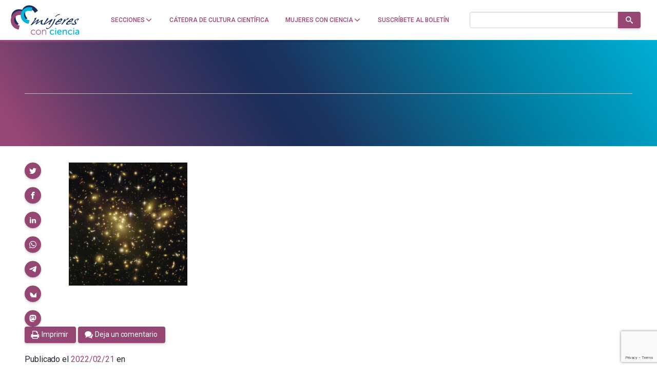

--- FILE ---
content_type: text/html; charset=utf-8
request_url: https://www.google.com/recaptcha/api2/anchor?ar=1&k=6LclRLglAAAAACSCNYWJmpwPIXuKsCtAYTbgAXxM&co=aHR0cHM6Ly9tdWplcmVzY29uY2llbmNpYS5jb206NDQz&hl=en&v=N67nZn4AqZkNcbeMu4prBgzg&size=invisible&anchor-ms=20000&execute-ms=30000&cb=lcex6pl6wt6i
body_size: 48598
content:
<!DOCTYPE HTML><html dir="ltr" lang="en"><head><meta http-equiv="Content-Type" content="text/html; charset=UTF-8">
<meta http-equiv="X-UA-Compatible" content="IE=edge">
<title>reCAPTCHA</title>
<style type="text/css">
/* cyrillic-ext */
@font-face {
  font-family: 'Roboto';
  font-style: normal;
  font-weight: 400;
  font-stretch: 100%;
  src: url(//fonts.gstatic.com/s/roboto/v48/KFO7CnqEu92Fr1ME7kSn66aGLdTylUAMa3GUBHMdazTgWw.woff2) format('woff2');
  unicode-range: U+0460-052F, U+1C80-1C8A, U+20B4, U+2DE0-2DFF, U+A640-A69F, U+FE2E-FE2F;
}
/* cyrillic */
@font-face {
  font-family: 'Roboto';
  font-style: normal;
  font-weight: 400;
  font-stretch: 100%;
  src: url(//fonts.gstatic.com/s/roboto/v48/KFO7CnqEu92Fr1ME7kSn66aGLdTylUAMa3iUBHMdazTgWw.woff2) format('woff2');
  unicode-range: U+0301, U+0400-045F, U+0490-0491, U+04B0-04B1, U+2116;
}
/* greek-ext */
@font-face {
  font-family: 'Roboto';
  font-style: normal;
  font-weight: 400;
  font-stretch: 100%;
  src: url(//fonts.gstatic.com/s/roboto/v48/KFO7CnqEu92Fr1ME7kSn66aGLdTylUAMa3CUBHMdazTgWw.woff2) format('woff2');
  unicode-range: U+1F00-1FFF;
}
/* greek */
@font-face {
  font-family: 'Roboto';
  font-style: normal;
  font-weight: 400;
  font-stretch: 100%;
  src: url(//fonts.gstatic.com/s/roboto/v48/KFO7CnqEu92Fr1ME7kSn66aGLdTylUAMa3-UBHMdazTgWw.woff2) format('woff2');
  unicode-range: U+0370-0377, U+037A-037F, U+0384-038A, U+038C, U+038E-03A1, U+03A3-03FF;
}
/* math */
@font-face {
  font-family: 'Roboto';
  font-style: normal;
  font-weight: 400;
  font-stretch: 100%;
  src: url(//fonts.gstatic.com/s/roboto/v48/KFO7CnqEu92Fr1ME7kSn66aGLdTylUAMawCUBHMdazTgWw.woff2) format('woff2');
  unicode-range: U+0302-0303, U+0305, U+0307-0308, U+0310, U+0312, U+0315, U+031A, U+0326-0327, U+032C, U+032F-0330, U+0332-0333, U+0338, U+033A, U+0346, U+034D, U+0391-03A1, U+03A3-03A9, U+03B1-03C9, U+03D1, U+03D5-03D6, U+03F0-03F1, U+03F4-03F5, U+2016-2017, U+2034-2038, U+203C, U+2040, U+2043, U+2047, U+2050, U+2057, U+205F, U+2070-2071, U+2074-208E, U+2090-209C, U+20D0-20DC, U+20E1, U+20E5-20EF, U+2100-2112, U+2114-2115, U+2117-2121, U+2123-214F, U+2190, U+2192, U+2194-21AE, U+21B0-21E5, U+21F1-21F2, U+21F4-2211, U+2213-2214, U+2216-22FF, U+2308-230B, U+2310, U+2319, U+231C-2321, U+2336-237A, U+237C, U+2395, U+239B-23B7, U+23D0, U+23DC-23E1, U+2474-2475, U+25AF, U+25B3, U+25B7, U+25BD, U+25C1, U+25CA, U+25CC, U+25FB, U+266D-266F, U+27C0-27FF, U+2900-2AFF, U+2B0E-2B11, U+2B30-2B4C, U+2BFE, U+3030, U+FF5B, U+FF5D, U+1D400-1D7FF, U+1EE00-1EEFF;
}
/* symbols */
@font-face {
  font-family: 'Roboto';
  font-style: normal;
  font-weight: 400;
  font-stretch: 100%;
  src: url(//fonts.gstatic.com/s/roboto/v48/KFO7CnqEu92Fr1ME7kSn66aGLdTylUAMaxKUBHMdazTgWw.woff2) format('woff2');
  unicode-range: U+0001-000C, U+000E-001F, U+007F-009F, U+20DD-20E0, U+20E2-20E4, U+2150-218F, U+2190, U+2192, U+2194-2199, U+21AF, U+21E6-21F0, U+21F3, U+2218-2219, U+2299, U+22C4-22C6, U+2300-243F, U+2440-244A, U+2460-24FF, U+25A0-27BF, U+2800-28FF, U+2921-2922, U+2981, U+29BF, U+29EB, U+2B00-2BFF, U+4DC0-4DFF, U+FFF9-FFFB, U+10140-1018E, U+10190-1019C, U+101A0, U+101D0-101FD, U+102E0-102FB, U+10E60-10E7E, U+1D2C0-1D2D3, U+1D2E0-1D37F, U+1F000-1F0FF, U+1F100-1F1AD, U+1F1E6-1F1FF, U+1F30D-1F30F, U+1F315, U+1F31C, U+1F31E, U+1F320-1F32C, U+1F336, U+1F378, U+1F37D, U+1F382, U+1F393-1F39F, U+1F3A7-1F3A8, U+1F3AC-1F3AF, U+1F3C2, U+1F3C4-1F3C6, U+1F3CA-1F3CE, U+1F3D4-1F3E0, U+1F3ED, U+1F3F1-1F3F3, U+1F3F5-1F3F7, U+1F408, U+1F415, U+1F41F, U+1F426, U+1F43F, U+1F441-1F442, U+1F444, U+1F446-1F449, U+1F44C-1F44E, U+1F453, U+1F46A, U+1F47D, U+1F4A3, U+1F4B0, U+1F4B3, U+1F4B9, U+1F4BB, U+1F4BF, U+1F4C8-1F4CB, U+1F4D6, U+1F4DA, U+1F4DF, U+1F4E3-1F4E6, U+1F4EA-1F4ED, U+1F4F7, U+1F4F9-1F4FB, U+1F4FD-1F4FE, U+1F503, U+1F507-1F50B, U+1F50D, U+1F512-1F513, U+1F53E-1F54A, U+1F54F-1F5FA, U+1F610, U+1F650-1F67F, U+1F687, U+1F68D, U+1F691, U+1F694, U+1F698, U+1F6AD, U+1F6B2, U+1F6B9-1F6BA, U+1F6BC, U+1F6C6-1F6CF, U+1F6D3-1F6D7, U+1F6E0-1F6EA, U+1F6F0-1F6F3, U+1F6F7-1F6FC, U+1F700-1F7FF, U+1F800-1F80B, U+1F810-1F847, U+1F850-1F859, U+1F860-1F887, U+1F890-1F8AD, U+1F8B0-1F8BB, U+1F8C0-1F8C1, U+1F900-1F90B, U+1F93B, U+1F946, U+1F984, U+1F996, U+1F9E9, U+1FA00-1FA6F, U+1FA70-1FA7C, U+1FA80-1FA89, U+1FA8F-1FAC6, U+1FACE-1FADC, U+1FADF-1FAE9, U+1FAF0-1FAF8, U+1FB00-1FBFF;
}
/* vietnamese */
@font-face {
  font-family: 'Roboto';
  font-style: normal;
  font-weight: 400;
  font-stretch: 100%;
  src: url(//fonts.gstatic.com/s/roboto/v48/KFO7CnqEu92Fr1ME7kSn66aGLdTylUAMa3OUBHMdazTgWw.woff2) format('woff2');
  unicode-range: U+0102-0103, U+0110-0111, U+0128-0129, U+0168-0169, U+01A0-01A1, U+01AF-01B0, U+0300-0301, U+0303-0304, U+0308-0309, U+0323, U+0329, U+1EA0-1EF9, U+20AB;
}
/* latin-ext */
@font-face {
  font-family: 'Roboto';
  font-style: normal;
  font-weight: 400;
  font-stretch: 100%;
  src: url(//fonts.gstatic.com/s/roboto/v48/KFO7CnqEu92Fr1ME7kSn66aGLdTylUAMa3KUBHMdazTgWw.woff2) format('woff2');
  unicode-range: U+0100-02BA, U+02BD-02C5, U+02C7-02CC, U+02CE-02D7, U+02DD-02FF, U+0304, U+0308, U+0329, U+1D00-1DBF, U+1E00-1E9F, U+1EF2-1EFF, U+2020, U+20A0-20AB, U+20AD-20C0, U+2113, U+2C60-2C7F, U+A720-A7FF;
}
/* latin */
@font-face {
  font-family: 'Roboto';
  font-style: normal;
  font-weight: 400;
  font-stretch: 100%;
  src: url(//fonts.gstatic.com/s/roboto/v48/KFO7CnqEu92Fr1ME7kSn66aGLdTylUAMa3yUBHMdazQ.woff2) format('woff2');
  unicode-range: U+0000-00FF, U+0131, U+0152-0153, U+02BB-02BC, U+02C6, U+02DA, U+02DC, U+0304, U+0308, U+0329, U+2000-206F, U+20AC, U+2122, U+2191, U+2193, U+2212, U+2215, U+FEFF, U+FFFD;
}
/* cyrillic-ext */
@font-face {
  font-family: 'Roboto';
  font-style: normal;
  font-weight: 500;
  font-stretch: 100%;
  src: url(//fonts.gstatic.com/s/roboto/v48/KFO7CnqEu92Fr1ME7kSn66aGLdTylUAMa3GUBHMdazTgWw.woff2) format('woff2');
  unicode-range: U+0460-052F, U+1C80-1C8A, U+20B4, U+2DE0-2DFF, U+A640-A69F, U+FE2E-FE2F;
}
/* cyrillic */
@font-face {
  font-family: 'Roboto';
  font-style: normal;
  font-weight: 500;
  font-stretch: 100%;
  src: url(//fonts.gstatic.com/s/roboto/v48/KFO7CnqEu92Fr1ME7kSn66aGLdTylUAMa3iUBHMdazTgWw.woff2) format('woff2');
  unicode-range: U+0301, U+0400-045F, U+0490-0491, U+04B0-04B1, U+2116;
}
/* greek-ext */
@font-face {
  font-family: 'Roboto';
  font-style: normal;
  font-weight: 500;
  font-stretch: 100%;
  src: url(//fonts.gstatic.com/s/roboto/v48/KFO7CnqEu92Fr1ME7kSn66aGLdTylUAMa3CUBHMdazTgWw.woff2) format('woff2');
  unicode-range: U+1F00-1FFF;
}
/* greek */
@font-face {
  font-family: 'Roboto';
  font-style: normal;
  font-weight: 500;
  font-stretch: 100%;
  src: url(//fonts.gstatic.com/s/roboto/v48/KFO7CnqEu92Fr1ME7kSn66aGLdTylUAMa3-UBHMdazTgWw.woff2) format('woff2');
  unicode-range: U+0370-0377, U+037A-037F, U+0384-038A, U+038C, U+038E-03A1, U+03A3-03FF;
}
/* math */
@font-face {
  font-family: 'Roboto';
  font-style: normal;
  font-weight: 500;
  font-stretch: 100%;
  src: url(//fonts.gstatic.com/s/roboto/v48/KFO7CnqEu92Fr1ME7kSn66aGLdTylUAMawCUBHMdazTgWw.woff2) format('woff2');
  unicode-range: U+0302-0303, U+0305, U+0307-0308, U+0310, U+0312, U+0315, U+031A, U+0326-0327, U+032C, U+032F-0330, U+0332-0333, U+0338, U+033A, U+0346, U+034D, U+0391-03A1, U+03A3-03A9, U+03B1-03C9, U+03D1, U+03D5-03D6, U+03F0-03F1, U+03F4-03F5, U+2016-2017, U+2034-2038, U+203C, U+2040, U+2043, U+2047, U+2050, U+2057, U+205F, U+2070-2071, U+2074-208E, U+2090-209C, U+20D0-20DC, U+20E1, U+20E5-20EF, U+2100-2112, U+2114-2115, U+2117-2121, U+2123-214F, U+2190, U+2192, U+2194-21AE, U+21B0-21E5, U+21F1-21F2, U+21F4-2211, U+2213-2214, U+2216-22FF, U+2308-230B, U+2310, U+2319, U+231C-2321, U+2336-237A, U+237C, U+2395, U+239B-23B7, U+23D0, U+23DC-23E1, U+2474-2475, U+25AF, U+25B3, U+25B7, U+25BD, U+25C1, U+25CA, U+25CC, U+25FB, U+266D-266F, U+27C0-27FF, U+2900-2AFF, U+2B0E-2B11, U+2B30-2B4C, U+2BFE, U+3030, U+FF5B, U+FF5D, U+1D400-1D7FF, U+1EE00-1EEFF;
}
/* symbols */
@font-face {
  font-family: 'Roboto';
  font-style: normal;
  font-weight: 500;
  font-stretch: 100%;
  src: url(//fonts.gstatic.com/s/roboto/v48/KFO7CnqEu92Fr1ME7kSn66aGLdTylUAMaxKUBHMdazTgWw.woff2) format('woff2');
  unicode-range: U+0001-000C, U+000E-001F, U+007F-009F, U+20DD-20E0, U+20E2-20E4, U+2150-218F, U+2190, U+2192, U+2194-2199, U+21AF, U+21E6-21F0, U+21F3, U+2218-2219, U+2299, U+22C4-22C6, U+2300-243F, U+2440-244A, U+2460-24FF, U+25A0-27BF, U+2800-28FF, U+2921-2922, U+2981, U+29BF, U+29EB, U+2B00-2BFF, U+4DC0-4DFF, U+FFF9-FFFB, U+10140-1018E, U+10190-1019C, U+101A0, U+101D0-101FD, U+102E0-102FB, U+10E60-10E7E, U+1D2C0-1D2D3, U+1D2E0-1D37F, U+1F000-1F0FF, U+1F100-1F1AD, U+1F1E6-1F1FF, U+1F30D-1F30F, U+1F315, U+1F31C, U+1F31E, U+1F320-1F32C, U+1F336, U+1F378, U+1F37D, U+1F382, U+1F393-1F39F, U+1F3A7-1F3A8, U+1F3AC-1F3AF, U+1F3C2, U+1F3C4-1F3C6, U+1F3CA-1F3CE, U+1F3D4-1F3E0, U+1F3ED, U+1F3F1-1F3F3, U+1F3F5-1F3F7, U+1F408, U+1F415, U+1F41F, U+1F426, U+1F43F, U+1F441-1F442, U+1F444, U+1F446-1F449, U+1F44C-1F44E, U+1F453, U+1F46A, U+1F47D, U+1F4A3, U+1F4B0, U+1F4B3, U+1F4B9, U+1F4BB, U+1F4BF, U+1F4C8-1F4CB, U+1F4D6, U+1F4DA, U+1F4DF, U+1F4E3-1F4E6, U+1F4EA-1F4ED, U+1F4F7, U+1F4F9-1F4FB, U+1F4FD-1F4FE, U+1F503, U+1F507-1F50B, U+1F50D, U+1F512-1F513, U+1F53E-1F54A, U+1F54F-1F5FA, U+1F610, U+1F650-1F67F, U+1F687, U+1F68D, U+1F691, U+1F694, U+1F698, U+1F6AD, U+1F6B2, U+1F6B9-1F6BA, U+1F6BC, U+1F6C6-1F6CF, U+1F6D3-1F6D7, U+1F6E0-1F6EA, U+1F6F0-1F6F3, U+1F6F7-1F6FC, U+1F700-1F7FF, U+1F800-1F80B, U+1F810-1F847, U+1F850-1F859, U+1F860-1F887, U+1F890-1F8AD, U+1F8B0-1F8BB, U+1F8C0-1F8C1, U+1F900-1F90B, U+1F93B, U+1F946, U+1F984, U+1F996, U+1F9E9, U+1FA00-1FA6F, U+1FA70-1FA7C, U+1FA80-1FA89, U+1FA8F-1FAC6, U+1FACE-1FADC, U+1FADF-1FAE9, U+1FAF0-1FAF8, U+1FB00-1FBFF;
}
/* vietnamese */
@font-face {
  font-family: 'Roboto';
  font-style: normal;
  font-weight: 500;
  font-stretch: 100%;
  src: url(//fonts.gstatic.com/s/roboto/v48/KFO7CnqEu92Fr1ME7kSn66aGLdTylUAMa3OUBHMdazTgWw.woff2) format('woff2');
  unicode-range: U+0102-0103, U+0110-0111, U+0128-0129, U+0168-0169, U+01A0-01A1, U+01AF-01B0, U+0300-0301, U+0303-0304, U+0308-0309, U+0323, U+0329, U+1EA0-1EF9, U+20AB;
}
/* latin-ext */
@font-face {
  font-family: 'Roboto';
  font-style: normal;
  font-weight: 500;
  font-stretch: 100%;
  src: url(//fonts.gstatic.com/s/roboto/v48/KFO7CnqEu92Fr1ME7kSn66aGLdTylUAMa3KUBHMdazTgWw.woff2) format('woff2');
  unicode-range: U+0100-02BA, U+02BD-02C5, U+02C7-02CC, U+02CE-02D7, U+02DD-02FF, U+0304, U+0308, U+0329, U+1D00-1DBF, U+1E00-1E9F, U+1EF2-1EFF, U+2020, U+20A0-20AB, U+20AD-20C0, U+2113, U+2C60-2C7F, U+A720-A7FF;
}
/* latin */
@font-face {
  font-family: 'Roboto';
  font-style: normal;
  font-weight: 500;
  font-stretch: 100%;
  src: url(//fonts.gstatic.com/s/roboto/v48/KFO7CnqEu92Fr1ME7kSn66aGLdTylUAMa3yUBHMdazQ.woff2) format('woff2');
  unicode-range: U+0000-00FF, U+0131, U+0152-0153, U+02BB-02BC, U+02C6, U+02DA, U+02DC, U+0304, U+0308, U+0329, U+2000-206F, U+20AC, U+2122, U+2191, U+2193, U+2212, U+2215, U+FEFF, U+FFFD;
}
/* cyrillic-ext */
@font-face {
  font-family: 'Roboto';
  font-style: normal;
  font-weight: 900;
  font-stretch: 100%;
  src: url(//fonts.gstatic.com/s/roboto/v48/KFO7CnqEu92Fr1ME7kSn66aGLdTylUAMa3GUBHMdazTgWw.woff2) format('woff2');
  unicode-range: U+0460-052F, U+1C80-1C8A, U+20B4, U+2DE0-2DFF, U+A640-A69F, U+FE2E-FE2F;
}
/* cyrillic */
@font-face {
  font-family: 'Roboto';
  font-style: normal;
  font-weight: 900;
  font-stretch: 100%;
  src: url(//fonts.gstatic.com/s/roboto/v48/KFO7CnqEu92Fr1ME7kSn66aGLdTylUAMa3iUBHMdazTgWw.woff2) format('woff2');
  unicode-range: U+0301, U+0400-045F, U+0490-0491, U+04B0-04B1, U+2116;
}
/* greek-ext */
@font-face {
  font-family: 'Roboto';
  font-style: normal;
  font-weight: 900;
  font-stretch: 100%;
  src: url(//fonts.gstatic.com/s/roboto/v48/KFO7CnqEu92Fr1ME7kSn66aGLdTylUAMa3CUBHMdazTgWw.woff2) format('woff2');
  unicode-range: U+1F00-1FFF;
}
/* greek */
@font-face {
  font-family: 'Roboto';
  font-style: normal;
  font-weight: 900;
  font-stretch: 100%;
  src: url(//fonts.gstatic.com/s/roboto/v48/KFO7CnqEu92Fr1ME7kSn66aGLdTylUAMa3-UBHMdazTgWw.woff2) format('woff2');
  unicode-range: U+0370-0377, U+037A-037F, U+0384-038A, U+038C, U+038E-03A1, U+03A3-03FF;
}
/* math */
@font-face {
  font-family: 'Roboto';
  font-style: normal;
  font-weight: 900;
  font-stretch: 100%;
  src: url(//fonts.gstatic.com/s/roboto/v48/KFO7CnqEu92Fr1ME7kSn66aGLdTylUAMawCUBHMdazTgWw.woff2) format('woff2');
  unicode-range: U+0302-0303, U+0305, U+0307-0308, U+0310, U+0312, U+0315, U+031A, U+0326-0327, U+032C, U+032F-0330, U+0332-0333, U+0338, U+033A, U+0346, U+034D, U+0391-03A1, U+03A3-03A9, U+03B1-03C9, U+03D1, U+03D5-03D6, U+03F0-03F1, U+03F4-03F5, U+2016-2017, U+2034-2038, U+203C, U+2040, U+2043, U+2047, U+2050, U+2057, U+205F, U+2070-2071, U+2074-208E, U+2090-209C, U+20D0-20DC, U+20E1, U+20E5-20EF, U+2100-2112, U+2114-2115, U+2117-2121, U+2123-214F, U+2190, U+2192, U+2194-21AE, U+21B0-21E5, U+21F1-21F2, U+21F4-2211, U+2213-2214, U+2216-22FF, U+2308-230B, U+2310, U+2319, U+231C-2321, U+2336-237A, U+237C, U+2395, U+239B-23B7, U+23D0, U+23DC-23E1, U+2474-2475, U+25AF, U+25B3, U+25B7, U+25BD, U+25C1, U+25CA, U+25CC, U+25FB, U+266D-266F, U+27C0-27FF, U+2900-2AFF, U+2B0E-2B11, U+2B30-2B4C, U+2BFE, U+3030, U+FF5B, U+FF5D, U+1D400-1D7FF, U+1EE00-1EEFF;
}
/* symbols */
@font-face {
  font-family: 'Roboto';
  font-style: normal;
  font-weight: 900;
  font-stretch: 100%;
  src: url(//fonts.gstatic.com/s/roboto/v48/KFO7CnqEu92Fr1ME7kSn66aGLdTylUAMaxKUBHMdazTgWw.woff2) format('woff2');
  unicode-range: U+0001-000C, U+000E-001F, U+007F-009F, U+20DD-20E0, U+20E2-20E4, U+2150-218F, U+2190, U+2192, U+2194-2199, U+21AF, U+21E6-21F0, U+21F3, U+2218-2219, U+2299, U+22C4-22C6, U+2300-243F, U+2440-244A, U+2460-24FF, U+25A0-27BF, U+2800-28FF, U+2921-2922, U+2981, U+29BF, U+29EB, U+2B00-2BFF, U+4DC0-4DFF, U+FFF9-FFFB, U+10140-1018E, U+10190-1019C, U+101A0, U+101D0-101FD, U+102E0-102FB, U+10E60-10E7E, U+1D2C0-1D2D3, U+1D2E0-1D37F, U+1F000-1F0FF, U+1F100-1F1AD, U+1F1E6-1F1FF, U+1F30D-1F30F, U+1F315, U+1F31C, U+1F31E, U+1F320-1F32C, U+1F336, U+1F378, U+1F37D, U+1F382, U+1F393-1F39F, U+1F3A7-1F3A8, U+1F3AC-1F3AF, U+1F3C2, U+1F3C4-1F3C6, U+1F3CA-1F3CE, U+1F3D4-1F3E0, U+1F3ED, U+1F3F1-1F3F3, U+1F3F5-1F3F7, U+1F408, U+1F415, U+1F41F, U+1F426, U+1F43F, U+1F441-1F442, U+1F444, U+1F446-1F449, U+1F44C-1F44E, U+1F453, U+1F46A, U+1F47D, U+1F4A3, U+1F4B0, U+1F4B3, U+1F4B9, U+1F4BB, U+1F4BF, U+1F4C8-1F4CB, U+1F4D6, U+1F4DA, U+1F4DF, U+1F4E3-1F4E6, U+1F4EA-1F4ED, U+1F4F7, U+1F4F9-1F4FB, U+1F4FD-1F4FE, U+1F503, U+1F507-1F50B, U+1F50D, U+1F512-1F513, U+1F53E-1F54A, U+1F54F-1F5FA, U+1F610, U+1F650-1F67F, U+1F687, U+1F68D, U+1F691, U+1F694, U+1F698, U+1F6AD, U+1F6B2, U+1F6B9-1F6BA, U+1F6BC, U+1F6C6-1F6CF, U+1F6D3-1F6D7, U+1F6E0-1F6EA, U+1F6F0-1F6F3, U+1F6F7-1F6FC, U+1F700-1F7FF, U+1F800-1F80B, U+1F810-1F847, U+1F850-1F859, U+1F860-1F887, U+1F890-1F8AD, U+1F8B0-1F8BB, U+1F8C0-1F8C1, U+1F900-1F90B, U+1F93B, U+1F946, U+1F984, U+1F996, U+1F9E9, U+1FA00-1FA6F, U+1FA70-1FA7C, U+1FA80-1FA89, U+1FA8F-1FAC6, U+1FACE-1FADC, U+1FADF-1FAE9, U+1FAF0-1FAF8, U+1FB00-1FBFF;
}
/* vietnamese */
@font-face {
  font-family: 'Roboto';
  font-style: normal;
  font-weight: 900;
  font-stretch: 100%;
  src: url(//fonts.gstatic.com/s/roboto/v48/KFO7CnqEu92Fr1ME7kSn66aGLdTylUAMa3OUBHMdazTgWw.woff2) format('woff2');
  unicode-range: U+0102-0103, U+0110-0111, U+0128-0129, U+0168-0169, U+01A0-01A1, U+01AF-01B0, U+0300-0301, U+0303-0304, U+0308-0309, U+0323, U+0329, U+1EA0-1EF9, U+20AB;
}
/* latin-ext */
@font-face {
  font-family: 'Roboto';
  font-style: normal;
  font-weight: 900;
  font-stretch: 100%;
  src: url(//fonts.gstatic.com/s/roboto/v48/KFO7CnqEu92Fr1ME7kSn66aGLdTylUAMa3KUBHMdazTgWw.woff2) format('woff2');
  unicode-range: U+0100-02BA, U+02BD-02C5, U+02C7-02CC, U+02CE-02D7, U+02DD-02FF, U+0304, U+0308, U+0329, U+1D00-1DBF, U+1E00-1E9F, U+1EF2-1EFF, U+2020, U+20A0-20AB, U+20AD-20C0, U+2113, U+2C60-2C7F, U+A720-A7FF;
}
/* latin */
@font-face {
  font-family: 'Roboto';
  font-style: normal;
  font-weight: 900;
  font-stretch: 100%;
  src: url(//fonts.gstatic.com/s/roboto/v48/KFO7CnqEu92Fr1ME7kSn66aGLdTylUAMa3yUBHMdazQ.woff2) format('woff2');
  unicode-range: U+0000-00FF, U+0131, U+0152-0153, U+02BB-02BC, U+02C6, U+02DA, U+02DC, U+0304, U+0308, U+0329, U+2000-206F, U+20AC, U+2122, U+2191, U+2193, U+2212, U+2215, U+FEFF, U+FFFD;
}

</style>
<link rel="stylesheet" type="text/css" href="https://www.gstatic.com/recaptcha/releases/N67nZn4AqZkNcbeMu4prBgzg/styles__ltr.css">
<script nonce="r34awFavmIYzLHXZ1IXg8A" type="text/javascript">window['__recaptcha_api'] = 'https://www.google.com/recaptcha/api2/';</script>
<script type="text/javascript" src="https://www.gstatic.com/recaptcha/releases/N67nZn4AqZkNcbeMu4prBgzg/recaptcha__en.js" nonce="r34awFavmIYzLHXZ1IXg8A">
      
    </script></head>
<body><div id="rc-anchor-alert" class="rc-anchor-alert"></div>
<input type="hidden" id="recaptcha-token" value="[base64]">
<script type="text/javascript" nonce="r34awFavmIYzLHXZ1IXg8A">
      recaptcha.anchor.Main.init("[\x22ainput\x22,[\x22bgdata\x22,\x22\x22,\[base64]/[base64]/[base64]/[base64]/[base64]/UltsKytdPUU6KEU8MjA0OD9SW2wrK109RT4+NnwxOTI6KChFJjY0NTEyKT09NTUyOTYmJk0rMTxjLmxlbmd0aCYmKGMuY2hhckNvZGVBdChNKzEpJjY0NTEyKT09NTYzMjA/[base64]/[base64]/[base64]/[base64]/[base64]/[base64]/[base64]\x22,\[base64]\x22,\x22w6IsCG0dOSx0wonClDQRdW7CsXUzAMKVWBc8OUhbRQ91BsOpw4bCqcKPw7tsw7EiV8KmNcOcwp9BwrHDjsOeLgwXODnDjcO4w6hKZcOXwqXCmEZsw77DpxHCq8KpFsKFw4VkHkM/KDtNwqxCZALDrsKdOcOmUsKCdsKkwoHDr8OYeHJpChHCrMOMUX/Cu3/DnwApw5JbCMOzwrFHw4rCim5xw7HDm8KAwrZUNMKuwpnCk3fDlsK9w7Z0PDQFwoTCm8O6wrPClwI3WV8uKWPCmsK2wrHCqMOzwqdKw7Igw4TChMOJw51Gd0/CiF/[base64]/[base64]/Cil51w5h6wr3ChidgwpjCsDDDn1g7WTzDpTPDjzZLw7IxbcK8CcKSLXrDosOXwpHCvsK4wrnDgcOjPcKrasOmwql+wp3Dj8KywpITwpnDlsKJBnbCqwk/wrDDgRDCv0jCoMK0wrMXwqrComTCtj9YJcOTw7fChsOeICrCjsOXwrMqw4jChhnCh8OEfMOJwqrDgsKswrkvAsOEGMOGw6fDqgrCuMOiwq/Cr2TDgTguRcO4ScKpY8Khw5gYwr/[base64]/wqXCjMOWF8OzdGQKTsOnwq3Cv8Okw4/[base64]/csKqOWNTaMKtImh1wqcCw4PCgsO/ZjrCnF4Yw4jDrcOLwpMrwpLCtMOUwqPDrWnDlAtxwobCmcOzwrkfKUlHw6NPw4Uhw7vClF5jW2fCiSLDlT5bJwIwd8OsQTwnwr1GWitfRQrDvlM/wqfCm8KQw6IJCTfDlH8SwpUsw6jCmRtEdMKyTDVfwpt0A8OFw5Mew6DClV4rwprDqMOsBzPDry7DvXo0wqYHLMKUw6wVwoHCvcO2w5TCnGQaeMKkY8OhMyDCuhXCrcOUwoI4ZsOhwrFsQMOgw6QZwr5BHMONJW3DglXDr8KPBTYxw7Q4HAjCuRl2w4bCscKTQsKdSsO/M8OYw7XCmcORwrpmw5h/SQ3Dnk9wS2tQwqJdVMK7w5oPwqzDiUAaJsOSYHtARsO9wqnDqThTw4lwIXHDgXvChEjCgDfDvsK3UMKbwrE7MTpsw7hUwqxhwrxDZE/[base64]/DisOndCBXAcOEwp4CNGLDmHPChBTDosKpN1fCk8O7wpwjITsTIknDkzrCu8OHVi11w756MAnDiMKZw7Bxw74WRsKfw7QowpzCvcOow6wtH3VQbj7DlMKLEhXCp8KMw7vCiMKIw7glDsOubGxWeDPDncO1wp5VC1HClcKSwrMPSDNuwrUwPHnDlSTCgnI1w6/Di0bCuMKYOMKbw4gyw5IsRz4eHRJ4w6jDqElPw6PCszPCtihpZzfCh8KoQQTCl8KtZMKhwp4Bwq3DgnZtwrI3w514w4PChMO3dVnCicKBw63DuG/Dm8Oxw7vDgMK2QsKlw6jDqxwZEMONw5pTPn0Twq7ClSLCvQcpBFzCqDTCoUR4F8ODD0E9wpNLw5RSwpjDnEDDvyTCrsOoQV1lb8OdeR/Di3wJHn8bwq3DiMKxDTlkd8KnYcKYw7oSw7LDmMO6w5lMIgktORBfScOMZ8KRbcOeGzHDm0DCmEjCiQBLQjh8wrklPSfDmk86c8KTwo8tQMKUw6Zwwpl7w5/CncKZwr3CkTvDh1bCnDpow4xtwrfDuMOyw7vDoj8hwoHDtlbCp8Kkw4YlwqzCmWHCtlRgfW4iFSzCjcKnwpZ1wr7DoCDDlcOuwqMiw63DusKdasKZBMO1OQbCing+w7DCvMOfwpTDi8OtLMOWJidBwpVWM3/Do8ORwpxJw4TCmlfDv2bCgcOKWsOkw5Ecw7dZVlHDtk7DixJQch/Csl/DhcKcARTDollmw4TCpMOow6fCnW8+wr1EURPDnCB3w5rCkMO5AsOPPjpoHBrCsRvDpMK6wq3Di8Olw47Do8OZw5Ynw5vCnsKlAQcew48SwrfCm3rDoMOaw6REacOqw6k6K8K1w7ZXw7Ipfl7DosKsA8OqUsO9wpjDu8OPwrBRfGR8w53DnWVjSF7DmMOyFQAywp/DgcK4w7EQacKzGltrJcK9K8O6wp7CrsK/[base64]/[base64]/UxgEf8KED8O1WcKYdMOBES4XW003SsKKCh4LORrDvU02w6J0V1pHbcOjHmjCvQ0Aw6dlwqYCVFI2wp3Ch8KyPzNGwq0PwogywpfDgGTDunfDrcKSJjXCmHjCqMO/L8K+w6lWfsK3GjzDmsKdw4fDrUbDtVnDsmUUwqzCm27DgMOyS8OVeRJnElfCtcKSwqV/w5Z5w5FVw5nDhcKobcKMUcKOwq9fWABDCsO3TnQGwpAFBEUmwoYLwqRLSxwYWi95woDDkiTDql3Do8ODwpI+w6rCmALCmcOsS3XDmG1QwqTCuyRpei/Dr1RLw7rDllk4w43CkcKow4jDmyPCqjbDgVx4fF4Yw7vCqx47wqrChsO/wqjDnXMKwp0PMSHCrSEfwqHDlcOVczTCkcOEPxXDhTjDr8Krw6rDpcOzwrTDmcOgC0vDmcKvDDcEM8Kdw67Dvx4OZVoydMKtI8KQdnPCql3CpMKVXw3ChsKLEcKif8KuwppGB8O3RMOtFxdYPsKAwoRERGbDhcOcbcKZHcO/SjTDkcO0w6TDssOtLinCth5dw5t0w7bDh8K3w4Bpwopxw5HCg8O0wrcHw44Bw6xYwrHCo8OXw4jDsDbCkcKhKhjDoGbCnUDDpSXCo8O8PcOMJMOmw5HCn8K1eBPCjsOiw7U1ckTDlcO5YMOUIsOda8O5cU/CjBHDsgTDsDYkFWgHUn8/[base64]/w6DDnsODwqstwo7CkEfDpsOdYsK9IlAcLH7CusOGworDr8KOwoHCiGXDu0Qrw4orc8KGw67DlAXCq8KQccKIWDLCksOff0tjwr3DssKuWGDCmhI4wpDDtEoaAV5UNEpuwpRzXwMbw7HCuCUUKVLDglXCqsOlwqRowqnDhcOnBcO9w4URwqLCpCNuwo/DmFrCtRV3w6lsw4NRTcKNRMOxUcK/wrtnw6rCpnRmwpLDiR1Xw7Efwo5mDsKLwp8xNsKxdMOkw4VDMMKBDGLCsxrCoMKvw74WAMO1wq3DhV7DhMOCLsOUCcOZwoR/DSdIwqZtwrXCtsK4wo9ew7JrNnUiABLCqcK2csKow43CjMKdw4l5wqU5CsK2P1PCuMKhwoXCh8Ohwq1fGsKlRivCvsKTwp/[base64]/CisKjwpA4w5JWwrLDkBcBUE/DtcKIwpjDk8KWw57ChAYcG34Aw6c1w47CuEVXL3zCoV/Dn8OCw5vDjBLCsMOwTU7CvsK/YzvDj8O3w5crU8O9w5TDhWnDkcOxNMKOUMOxwrXDqlLDg8KiaMKOw5DDllN5w7Z5SsOnwpTDmX0BwpJiwq3Ch1jDjC0Nw4zCol/DgkQiGMKvMC3CrV1BF8K/[base64]/[base64]/[base64]/wpDDnxLDl8OvFH91w6IIwo5WwqLCr8KTwoRKYEcNKsOYYwgLw5IYXcOZIBrCrsOYw5hJwqHDusOuacOlwrTCqVPCj3pLwo3Dn8OIw7bDq17DvsOgwpHDp8OzMcKlJMKXbsKbwrHDuMOhGsKFw5XCs8OLwogCaB/DplbDg11jw7xyCMOtwo5XKsOOw4szcsOdOsOrwrIbw6Q+BzrCiMOkGT/DsgjDogbCqcKZccOSwqgLw7zDpRJHYTMFw4sYwo4kcsO3ZQ3DrkdSZ0zDo8KUwrluRsKCXsK5wp1eFMO7w6lLLHwCwofDtsKDOgDDl8OBwobCnsKLXzdww5FtERFQPBvDoQVjBURkwrLCnHt5dHBiaMObwrrDksKMwqbDumMnFyPDkcK3JMKWK8Omw5vCuGcFw7oARF/[base64]/[base64]/[base64]/w7TCuGwUJHvCq8O4w6xqNsO6wrbDlHfDrMOfwpnDv8K5aMKow67Com4ZwpBldMK7w4XDr8OtFCIaw4XDuCTCu8OrIk7DlMKhwqrCl8OlwpfDuUXDp8KWw6DDnHQiGhEUVD9pAMKMOk8HOi9XESXDpR3Dgx10w6/ChSEUPMK4w7A0wrDCjznDrQ3DgcKJwrd6DWMFVsOKaB7ChsKXKEfDnsOHw7sUwrM2PMOVw416dcO2cTRRXsOTwr3DlBd/w7nCq0rDuUvCn2jDgsO/[base64]/DmMOuMMK8wqTDqktKN8Omw4hxwrwHwrE8AEk5P0MDLMKEwpTDq8K5GMOcwpfCuHF7w4vClgI3wqVMwoIawqcjTsOBLsO1wqg2XsKZwrUWYmRcw6YxS1wPw503GcOMwo/DhRHDlcKCwpXCuinCsjnClMOSQcOSIsKGwq8/[base64]/DpT7Ds1AgdFNYSGkIwrPDhUPDqzjDmcO5M0jDgx/[base64]/Dv8KLw6TCgUQvUMOVwrdIwqw5w7bCoUckD8K7wo9kHMO+w7A7CBxyw5zChsK0L8OFw5DDoMKCHsOTPyrDncKFwpIIwofCocKXwrDDpMOmTsOBU1g5wpguOsKFO8O0MB5dwr9zFCXCpFsPA1Qhw5PCtsK4wrQgwq/DlcO/QgXCpT/ChMKmJ8OzwoDCpmnCh8OpPMOzHcOcfU4nw7h+T8ONFcKVCsOsw4fCoi3Cv8KUw7IYfsKzN0LCoXFzwqFOQMOpH3teSMO/w7dtfEPDunPDq0XDtD/CsUpwwrQow5nDhDvCqCsSwqNYw53CtwvDk8OSeHzCgHjCvcOXwrTDvsK7DUvCnsK8w68Nwq/DucKfw7vDgxZpMRwsw5UVw6EKSS/Clxtcw67CksKsISwqXsKqwqbCkiY/w6FfAMOywq4uV3/Cg3XDhMOWVcKGSFYpFMKJwoA4woTChx5XCX0TJSFmwrPDmls+w5A8woddNFrDm8O9wr7Cgg4yX8K2N8KBwqUlMWBGwo0WBsKyJcKyeyliPivDuMKFwozCv8KmV8Oxw4PCty4rwp/DosKXSMKBwqFOwobDhzgfwp7CsMOOccO4A8K0wrHCsMKaRMO/wr5ew4PDpsKHcC45wrrCgFFAw6l2CkBOwp7Djy3CnGTDrcOeex7CkMObd1pKJA4EwpQqKTYtXMOOfFNeElMhIhBiCMOEMcOyLMKdMMK2wqYqPsOIBcOPLk/Dk8OxAhbCvx/DjMOQecOBekl2ccKBQA/CgMOES8O3w7IlY8OvRGbCtTgVGMKcwqzDnm/DgMK+JnQYGTnCoT13w7FFc8KMw4TDlxtUwpA9wpfDiCjCnnbCvRnDgsOfwpphOsKkQMKEw6B1wofDqhDDrMKhw4jDtcOfA8KIXcOfYx05wrrCvDDCgBbDhUNww4VSw6nCksOOwq9lO8KTQ8O/[base64]/DosKFVH3DulzDjAsnwr7CvcOowrw1wrDClcKvDMK1wqTCj8Kaw6kpcsKhwpvCnkXDi0jDrBTDvTnDv8OzfcKZwpvDpMOnwo/DmMODw6HDhmnCq8OgOcONVjLCicOoI8Kgw7cFHWMLDMK6c8KJfEgteUfDnsK+wqLCucOSwqEEw50kGATDml/Dvm7DqMO/wqTDpUxHw4MzDh4yw7PDsALDsy95Nn3DsBUIw7TDngbCtcKrwqLDsQbCo8OAw6B5w4gow6tgwpzDtsKUwovCpi00Ci1+EQE4w4vCncKmwqbCtcO7w67Dr3vDqjIdcl5APMKBenHCgTVHw7bDhcKJMcOjw4BdH8KqwqrCsMKLwqoTw5/DvcOOw47DssKha8KKbCnCpMKXw5bCuGHDvjXDt8OrwrPDtCdgwoMzw6tMwq3Di8OkIzlHQQnCt8KoNgjCvsK5w4LDoEAMw6bDiX3DhMK4w7LCsl/CpREUX1M0wqvDpUfCqUtuV8O1wqU3BW7DvRxWUcKZw6fCj2lBwr7DrsOMdwTDjnXDtcOXEMOSOkjDqsO/MQobSFMLUVR/wo7DsxXCnm4Aw7zCoADDmk5ZAMKfwoTCgEbDmyUOw7vDmsKDLw7CoMOjesOAPFcfbDLDhTdHwrsiw6bDmwDDqRkpwr/DkMKqSMKoCMKDw6bDqMKGw6FPJMOMFcKoPXnCnDjDgU8WGivCosODwq0hV1hSw6DDplM1ZgLCvE03D8KZYE1iw6HCgQ/CkXsrw7xvwrRTHCjDjcKcBgkUJjpQw57Dnh99wr/[base64]/[base64]/DlsOtw47Du8KzwpzCmmJyU3LCgAB6UMK+wqbCsMKPwpnDpinDkxgPemEkDCJOclnCmU7CvcODwrLCh8K9FMO6wr7DosOXVXPDjWbCklDDu8OuCMO5wpTDjMK+w6bDjcKFIwZcw7kMwpXDgghqwrjCusO1w444w7lSwrjCpcKBSh7Dk0/CpMO8wqQ1w5c6TMKtw7/CtWTDncObw5bDn8OXfRHDisOTw6LDog/[base64]/CncKEJgcwc27Cq8OFwoLChFrDpcKNfcKNEsKZVzLDvsOoPMO7G8OYZRTCmzwdW2bCvcOaN8Krw47DpsKYLcKVw4wsw4ZBworCkh4iURHDqjLCrRZlT8OJVcKDDMKNH8KddMKDw6sqw4HDtg3CkcOXZcOswrzDrmvCrcK/wo8WOGUfw4wNwqvCsTjCgy/[base64]/ESLCvMOqNMKoKTBgdkopXyvCk2RDw5jCmVXCvWvCksONL8OwfWQgKUfDkcK1wogDBRbDmcOgwoPDk8O4w48HOsOowq1AQMO9LcOyUMKpw7nDtcKwcFHCsDwLG1UYwp8EYMOOWiBzQcOqwqnCoMOcwpRGPsOCw7nDiQYkwprDs8Oww6fDpsKKw611w7/Cn23DowvCmcKiwqjCu8OtwrrCrMOKwr3ClsKfX2YqHMKKw7V7wq0iT1jCgnrCtMK/wpfDiMOBKcKcwprCm8O4BVQyRg4zVMOhTMOaw7vDumHChDwHwrjCo8Kiw7PDigrDgFnDuzrCokzCo2Mrw6UHwr5Sw5ddwoDDuxQcw5EPw7jCo8OPDsKuw7wlS8KCw67DslzCg15/SG9SLMO1VE3ChcO4w5N6RB/CgsKfMsO4Gzluwq1za21EGTsqwpJXYkgYw6MFw7NZTMOBw7R1XcOpwq7DkH0/[base64]/CozVRwp7DiRoeXcKnacObHnzCv8OpwqbDsirDoEwuCcOQw6zDgMO5HRjDl8KyZcOlw4YYVWTCjXsAw4bDjVkqw4g0wrBQwoHDqsKJwp3Ck1MnwpLDvngSNcKEMQs5dcOgN1hlwpsVw404LBDDr1jClsONw5RLw6vDisOiw4pcw6lQw7xewqDCpMOWdsO7HihsKg/Dj8Khwootwp/DssKEwpQ2SEBEXFQ8w7BNV8OQw68recKGbRNGworClMO/[base64]/[base64]/[base64]/Cl8OpShXDnsOZw4IqNwcHw7QAX05Vw6F6NsOBwqnDnMKvfmAkSQvCgMKnw5fDgXHCssOGccKoK2HCrsKFA0nCqipMORNCbsKhwpHDqcKNwp7DsmwcAsKPC1PClSsswr1wwrfCvMKBFhdQGsKMWMOYXDvDhwPDjcOYJERySRsXw5vDkE7DoFbCqxrDnMOYPMK/LcKhwovCvcOYSD1ywpfDj8OCMnJHw43Du8OEwrnDn8OtY8K1bVsIw6sSwpkCworDmcOIwrQOGn3CqcKPw6BhdSw0wpQhK8KgfiXCilp8Smh4w4pRQ8ODc8K0w6YVw4JBI8KiZwRJwpp9wojDmcKQWWx/w5PCucKWwq7DusO2GQjDuHIfw6/DlgUuacO9H3Ejb1/CmzLDlxN7w59pGwNGwpxLZsO3VgNEw5DDkyrDmMKBwp5NwoLDl8KDwo/DtWNGM8KQwozDs8KXYcK5Kx/CkQjCtE7DusORKcKhwr4ew6jDtAMpwp9TwojCkWYjw6zDpWXDoMOywqbCs8KUMsO5RD9dw7nDvAkOMcKXwopVwqwDw5pRK04kCsOuwqVfMAE/w5xqw53CmWg/VMK1cxc2Z2vCr2bDigV1woF8w6DDlsOkAMKWenoDbcKiYsK/wrAbw6k8FBnDr3paYMKeE2bDmADCusOwwrplEcKWU8Kbw5h4wrBOw7jDuixYw5Z7wotcZcOfA2IHw43Cl8KiDBfDusO+w5RtwrlRwp0ZR1zDmWnDjnPDjVk/LBwmc8K9KMKJw6kPLCjDvsKaw4bClcKwIXnDjy/CisOGAsOzMibDg8KMw5MUw7sUworDgWcBw6nDjgjDpsKIw7V3Fh0mw5Y2wp/CkMOEYDbDhDjChcKVbsOee3FTwqXDnBHChzArQsOhw4ZyZcOlXHhmwpw0XMK+f8KTWcOKClAYwp8qwrfDn8Kjwr3DpcOOwrJbwqLDgcKUHsOJWcKYdkvCtHfCk0HCqkh+wq/[base64]/Dl8OKwrUNZ8KnwprCq8OWw6HDu17DmktfwqzCmsKHw4LDicOZUsKxwoQmDFZAcsOcw5PChSwePDLCpMOrGX1GwrXDjh9PwrdkZ8OkLsKvQMO9VVIrEsOjw7TCnBc/w5o8HMKnwrA9XUrCjMOaw5vCs8KSX8OAKVnDqyYowrUYw7IQMkvDmcKzG8OJw7Q1bsOGYUjCjcOSwrrCi0wGw7NtVMKxwpldcsKaN2pVw4o/wp/CgMO7w41jwqYWw6UKXFbCncKQwrPDgsOMw505OsOxwqXCj1B6woXCpsOZwqLDgU8XCsKMw4kfDiR0MsOdw5nDiMKlwrJaTjN1w4pGw4jCnB7ChSl/[base64]/DHbCsQonwox9wq3DomJ/aTd0w6DCgXkKwpB9MsOBB8OYRhUhYGN/wrbCqSNKwp3ChhTCrWfDmcO1SmfCrwxDBcO+wrRow4opKMOEO0YuScOsSMKmw6BWw5QwCDxLdcOjwrvCjsOufcKeOzHCh8KmIcKNworDq8O1w4Qlw5PDh8O0wr91DTUfwrDDksOjYGHDu8O4S8OIwpMveMOFfEpbTwzDg8KTe8KJwrjCuMO2PH/CqQXChXDCpRJ1QMOoJ8OnwpfCkMOTwqEdwqJoaTt4NsOsw449H8OhCC/[base64]/DssOlSMK0wqAGwrEAQkw/wqQiw6bClMOAUMKnw5QSwoYyHMKdwpfCpMOmwrpRGMKyw6glwpXCvWPDtcKqw5PCrcKxw7ZDNcKAacKZwoPDmiDCrMKqwoU/NAguc2nCuMKkCGIHLMKgeUzCkcO1wr7CqEQTwpfDoQXCjWfCsURuCMKyw7TCg3RLw5bCi3ddw4HCpEvCmcOXfzkXw5/Cv8KSw7jDtmPCm8O/MsORfzspHg9fRcOtwr7DjkcAXBjDq8OYw4LDrcK8O8Kmw7JDSCXCncO0WgUKwprCssO9w6JVw7YYw4LCmsKkXnUba8OpHMO3w4/CmsOnWMKqw6MLF8K3wqTDugpYfcKTRsOlKcKlL8KtBXPDr8KXRm11JTlywq1uMBpDYsKywqJDXiJOw4cYw4nCji7DjXd0wqtnbzTCj8KvwoEcFcOpwrYewq3DiF/Cmm9mHQjDlcKHEcO6QXLCrF7DqQ4Jw7DCmxVVKcKcwp88UjTDq8OpwoXDjsOrw5/[base64]/DhRjDvQYqw691NAEowofDn3dBOkzCuShzw4HCgAbCqCInw5xoRcOXw6LDqTnDr8KUw6wqw6zCq25nw5RVRcOTcMKWWsKreWrDqi8GFHYaDsOCCDgawqjChW/[base64]/wq3CvcKXwoTDj8K8w49HF8Olw64wEsKaL3AywqDDtSsATnJ9JyfDrFTDpjhMUzvDtMOQwqlxNMKXOwNFw61XR8KxwqtZwobDmwM/asKqw4BSesKAwokqaGJ/w7w0woM3wrbDlsKtw5zDln8jw5kCw4TDngwRUcOfwqR/AcKuMEXCkAjDgnwHQsKxS1jCsSx2QMKHDsKPwp7CsBrDviAfwrM7w4pIw5c0woLDrsOnwrDChsKkTAjChCsKQTthJwFawotnwr1ywo9cw6pvDzHCuAbCl8K5woUcw4Z3w4jChhsZw6/CtwXDo8K1w57CoHjDjD/CjMOzPRFHDcOJw7RfwpzDoMOhw4ERwqYlw5I3F8Kywq7DscKmSifCgsO6w64uw4TDvW02w7zDu8OnEXgwAgrCgDIQa8OHWD/DpMKKwrjCthfCqcOuw5/CicKwwpQ4bsKqScOFMsOLw77Cp1pGwpFIwpXCs0wVKcKpScKjfTDCj3sYCcKbwqrDgMOQEDckPEPCsV7ClnvChjoDNMOmTcO8WGzDtHnDpy/[base64]/ClsOswpXCv3t4wpPCtBvCjcOjB2FFaX0OwoHCvcOOwpXCoMKYw59oai5sCl5XwoTDiBbDgm7Du8Ocwo7Ds8O2VzLDmzbCgcOkw4PClsKIwrUcTh3ChBA9IhLCicOlBkXClXjCq8O/wo3Do3oXT2tNw5rDtmjDhgl1KxFew7TDrQtDfzppNMKldcOBIC7DlcK8asOOw4MDeEBMwqnDvMOwAcKmAg9TEsKRw63CizbDo3gjwqTDtcKIwobDvMKhw4fDr8K/[base64]/OsKnFMKdw51IworCjcOfeScocMOcSBEfw4Vnw4RMUhENesOcUhxraMKONzvDn0nCjMKxw4R2w7DCnsKgw57ClMK8JGsuwqlkRMKpGyTDh8KEwrZQXARjwpzCuzPDsSAFDsOZw7d/wqdVTMKPHMO/w5/DsxQoawUBV2DDt2fCpFDCucOhwoLDj8KyOsKsJ3lKwobDoA4xFsKbw6zDmBEhN2TDpwZPwq1sAMKuBTXDusOPDcKjWRZ7b1ElEcOsLw/CosO2w48DNGE0wrzCr09Zw6fDkcKKVwFFMixqw619w7bDjcONw5HCqVbDtcOeA8OXwpXCk33DkHHDtSFFRcOdawHDvcKYbsODwq51wrTCljjCisKVwpZlw7RBwq/CgX98SMK9Hi0mwp94w6IzwprCnA8sbMK9w6N7wrPDm8O/woXClis+DHTDn8OJwpojw6rCgzxpQsOcWMKNw4Zuw5UlfE7DhcK3wqbDqzpgwoLCh3w/[base64]/MXs3aFxxwq0UNGTDqcOYw4kKcV83wqs1PB7DtsO1w6zCtHvDkcOvfMOxEsOBwogZPMO7VCMJd1MjXhzDphbClsKMXMKmwq/Ck8O8VgPCjsKTWCHDnMK5BwYmKMKYbsOlwqPDkSDDpsKfw6LCvcOOwpLDsnVnDhYYwqMQVhXDicK2w6Y3w4ckw6kHwo/CsMO4MR8rwr1rw7LCsTvCmcO3AcK0F8OqwpPCmMKcbV1mwoUVWy07OMKJwoDDpg/DlsKWwp0vWcK0LAY3w43DiH/[base64]/CqcOBDjvCtsOkQnEAw7jClMKFw7pjwpEgw73CkAd3wq3ChEdew4zCucONf8K9wqssRMKcwr9Zw4Ydw7LDvMObwphKDMOrwrjCnsKEw7pYwrLCtMO/w6zDrXnCjhMUDRbDqxxUVRx3DcOmR8Oow5gcwqF8w7TCkTMow78IwrrDmhPCr8KwwpDDsMKrIsOww75cwqpiLxdKEcOlw6gQw6HDi8Oswp3Cj13DscO/LhoHccKaJkBeWwkzdh/Dsxwqw7vCmUsJA8KLT8OWw4LCnVvDpl06wrEZZMOBLyJewp5/LVjDu8KPw6xKwox/VQDDqW4mccKKw5FAWsObEmLCkcK5wpvDtnzCgMOywqduw5FWcsOfNMKqw7rDvcK+ZD/Dm8KLw4TCo8OBay7Cp3jCpCN9wrFiwp3CvMOPNGnCkAXDqsOjAyHDm8OKwoICc8Onw5YvwpwNOhQxXcK9I3zDuMOVw7pXwofCosKIwooDHQjDgkXCvhhvw5gcwosDOCouw4YUUy7DhSsuw6XDmMK1cBVQwoJGwpYowpbDnB/[base64]/wpUSwpwfdQfDgh9FE8ODd8ORw6zCscOJw6LCskgldcOQw5UAbcO8E206Xg0YwoQjwppkwoHDqcKhJ8Oew5rDnMOhWSAZPGfDh8OwwpZ3w7howqHDqjbChsKWw5QkwrvCuy/[base64]/BSPCtcKMTMKawojClVHDiB1fw4QDMj7CrcOkEMKYWcOac8OGaMKLwq8vW1jChkDDrcK0A8Kzw7bDrFHDjzANwrzCi8KWwrjDtMKSHiTDmMOaw40PXR3Cg8KRe1pETVnDoMK9dEUebsKfBcKcTcKBwr/[base64]/Dn8KeKsObwrRRwq92YMONw5bCpcKvw5/DvcKjwoXCqwF1woHCkk9oFSXCgB/[base64]/w7/DpcOgL8OSPsKJN0XCncOhGCJGw7IBDcKReMObwoTDlic3E0vDsz0Ow6NSw4IqSggZGcK7KcKIwqZbw5EUw4sHeMKjwos+w65gTMOIEMKRwpB0w4rDvsO0ZFdYNGzCvsOBwonClcOww7LDn8OCwp06IinDlMO4VcKQwrLCjn4WTMK/[base64]/CmcKXwqLDghDDiDHDhCtMwqVCNW/CpsOiw6PCgMK8w4jCqMORcsKpccOxw4fCnWvCicKdwr8RwqTCil98w4bDpsKeQDYcwozCui3CsSPCtcOlwofCi3gVwpl8wpPCrcO1DcK5R8OUUn5oOQwicMOLwp45wqkeRmRpVsKOIiIGARDDiwFRb8OuJEEoJcKCD3XDgnbComBiw4N6w5TClsK/w4FGwrjDtTYUNy10wpDCvsOVw5XCiV/DlQfDssOowqVnw6zCgg5lwqHCoyfDmcK0w57DtWwxwoIDw5FSw4rDvnvDlUbDn2PDqsKhNjvDo8KJwrvDnWMwwqokKcKJwoJxIMORasOPw4LDg8OcES/[base64]/w63DuyR8wrgyw4jDsj/[base64]/CusK0w6rCrycIw4Ftw4AxalsdwqHDq8KbHEY/dsO0wp5VccKrwo/DqwDCgsKwRcKBa8Kvc8K0V8KAw5dLwpd7w7Q7w6YpwqATdx/DgyTCg21gw6Etw4wOJS/CjMKIwp/CgcO5Dy7DmxXCkcKKwrfCr3dmw7rDnsOnFMKTQMOtwq/DpDZUwpbCpgzCqMOxwqvCncKMJsKXECUlw7PCtHtmwoY0wolqHXYCXHfDlMKvwoRRS3Jzw4nCvRPDvnrDihoaDVAAGV4Ww4pMw6LCscOewqHCtcKtIcOZw70Vw6MjwrUAw6nDosOxwpHDhMKTG8K7Aicef25aUcO5w5tjw6Aqw4kKwr/Cg3gCXEFIS8KEG8KNcnXChMOEUDpmwpPCkcO1wrDCkX/CijTDmcOFwqTDp8K5w6sLw47DiMOYwo/DrQ5Sa8ONwrHDicKKw7QSSsOPw4XChcOUwoYoDsOABnvCoVI8wrvCmsOyLFzCuyxZw7pCJCdMV23CicObYRANw5BgwpYnYGFcZE4Xw4XDr8KGwrlqwoskCV0BZcKHHxdubcKIwp3CiMK/Z8O1f8Kow7XCtMKtBMOaHcKhw60WwroiwrDCp8Kow6Ngwq1nw5/[base64]/CsMK/w6XDq0XDp8OOw5rDr3lTwo5Lw4cww7/CpcKJY8K1w7Eqf8OKd8KuTAjCmcKTwq0Uw4TCizjCjS88XQnCphsPwoTDiRM4cRjCnzXCosO7RsKXwpclTwDCncKDAnA7w4zCqcO6w6LClsKRUsOMw4JjGF7CscO4TmY2w5/DmXDCqcKHwq/DhmLDiDLCv8KBThB3H8KEwrEYIhDCvsKGwrAsRyPCvMKyNcKFHBBvG8Kha2EyT8KANsKjMWZBT8Kcw4nCr8KsMsK4Nj4Fw4HCgDxUw5/DlDfDlcKEwoMUD3jDvcKdBcKnScOBMcKaWBpTw7Jrw4DCqQXCm8OyEGvDt8KewpbDl8OtI8K8BxMOGMKhwqHDozAEQwonwprDqMOoFcOoKx9RWsO0worDssKbw59kw7jCtMKLbQ/DuV08Uz44XMOsw7Zrw4bDgmvDt8KuL8O0ecKtaF59woxXWH9YRmxFwq0Kw7zDlcKrCMKFwpHDiEbCicOYLMOmw5RGw78Ew480V29wYzXDtTZoIsOwwrBUcwvDi8OjIEpGw6wgEcOJEsK1biM8w40gLcOHw5HCg8KSbU/CnsOBFy8uw4E2ATxfQMKAwrfCmEQ5EMODw6zCvsK1wqTDuwHCj8OOwoLCl8OffcOEwqPDnMO/LsKewr/Dp8Odw7Q8S8Kywrkfw7nDkzlWwptfw44OwoBiXw/CrGBlw70hM8OYdMOKIMKSw5JUTsKydMK7wpnClsOHb8Oew5jCvwMfSAvCkGrDrTzChsOFwrd4wrl3wqcAI8K3wqBqw7NIH2LCu8O+w7nCh8K+wpjDs8OnwozDmEzCq8K1w4lOw4I2w77DimLCoizCggxVbMOfw7QzwrPDsTjDjn/[base64]/Cg0LDhEZ5F8OdTX7CpMKSwrZgJHvCpTHCjT8XwprDscKyKsOQw6JfwrnDmcKCKGU2JMONw6bCssKCUMOSZRrCikUnTcKiw4TDlB5iw6wgwpsvXVHDr8OSRVfDgF58e8Oxw4kcZGzCmVnDmsKXw7zDjx/CnsKhw55EwozDohU/KElKHlhDwoA1w4PDnEPDiF/DtxNuw5NqdUkCDUXDncO8DsKvw6guVRhMaBXDhsO8dUB/Y3kteMOPCMKGKzdpVxbCscOoUsKlOmRFYBR6dQA/wo/DrB9/IcKxwo/DqwvCrxAew6MjwqkYMkkawqLCpHnCkUzDtMKzw4xcw6gwZcOVw511wqPCg8O3O1LDnsOITMKgL8Kew67Do8Oaw5fCqhHDlBlXJwjCiSlaBGTChsO6w7IQwo3Dk8KlwozCmVUiwpAva0bDpSIywrrDmD/[base64]/CuMOmw7bCrMKlGsKEeWxkcMOvwrgpaHLCssONwozCsVvDiMOuw4DCtsKjF1dqSTvCiR/[base64]/CqMO8blQjw4DCgErCgWQxYSLCu8OGL8K+wrrDtMKIY8OOw53CuMKsw5BdQRALSmFvQw0cwoTDm8Oewo/DmlIAYlYxw5/CkAtAc8OaCkxEe8OqP2UyVwzCnMOvwrcvCk7Dq0/Dm17DpcOJccOrw4stVsO9wrDDtjDCgDXCuwPDkcOPLk0+w4BCw4TCoQfDt2QgwoZJdS9+WcOQFcK3w57Ck8OfIEPDusOnIMOtw4UUY8Kxw5YSwqLDuz0LR8KfVA9DR8OTwo5lw7PDninCinJ3KXnDl8Kiwp4Kw5/Ch1vCjcKJwqlfw7tKDCTCqWZEwpHCrcODMsKSw79zw6JnfcOlUy8tw4bCvy/DoMO/w641U2QFIEHCnFrCpCIMwpHDr0DCk8KRQwTCjMOPaDnClsKAXwd6w43DmcKIwqXCpcOjfUgnb8Oaw6N+DUchwpQiKsK3Q8Kww75EIMKTKRIFRMKkPMKqw7fDo8KAw4NzNcONPirDk8Ogfh3DscKmwqHCtjrCksO2HwtCBMOOwqXDsX0swpzCn8OYbcK6w4QHFcOyU2/CjMO0w6bCiCfCgykUwrwTbX8JwpDCgy06w5hGw5/[base64]/Dj2jDi8OuecKsPGbDvcOxwqzCpDomw7wuJsOWw5EPwoF+BMK3B8OdwpFhfWYYKcKCw5EaacOBw4PCnsO3UcKfJcOww4DChXZyYjwqw7MsYkTDpXvDpFdTw4/[base64]/OHMTfk1pwoscZ8OTwoPChQAiwoh/WgQVw6dZw73CryYeQG1Rw5pqK8OoCMKsworDh8KLw5slw6PClCTCosOlw5E8DMKpwqRWw5pFJn58w5MuU8KUNh/[base64]/DgMK5bsKpwq1rwqnCvMKVLknDrMO7SEYywrtIHWXDuHDDtlXDh1PCiTE3w7wnw5dnw75iw7c7w6fDqsOqVMKOdMOVwrfCucOrw5dUaMKOSTHCssKhw5DCq8Kjwp0Rf0LChV3CuMOPDyJFw6/DvMKLNzvColzDpRZaw5DCqcOGYxFoZXkxwqABwqLCqnw2w7lYbMOQw5Jlw5dVw7DDrgRfw6d/wp7Dm0ZNEMKNFMOfAUjDrnpTbsKwwpFBwrLCvGhpwrpcwpc2eMKLwpJTwrPDlsOYwrgSfxfCo3XCkMOgclHCvMOiP0DCkcKewrwmf3QoES1nw44/fMKnD35zMHYgOsOKLcKmw6kYTwrDgW4QwpEiwo9Zw4jCjWnCjMO/Xlw2KcK7EgZIM1PDmnNAK8OWw4EzYMKUR0nCkD0PJAHDq8Odw6zDn8Kew6LDinHCksK6Bl/[base64]/DuMKfSsKdBcOFNcOHSC3CksOQwqTCqiobw4TCvMKiwobDnm9bwrjDm8O8wqJgwpA4wr7DgxgEeUjCvMOjfcO5w7Z2w47DhhDCjFEBw7lqw5jClTPDmwloKcOmO1LDu8KXRSHCoAcgA8KhworCi8KYecKsNkFlw79PDMKpw5rCl8KMw5XCgsK1fyZgwq/CqDItEsKPw4XDhR8fTnLDncKZwqw8w7XDqWI0CMKtwrTChhHDikUTwoTDu8OnwoPCtMOvwrw9IMOxcgNJCMOFFkljL0Blw5PDlXhrwoxBw5hCw6TDlV1RwoHCixgNwrdtwqpuXizDrcKuw6tvw6cNMBxOw41ow7vCn8OiKipGLkbDgVzCr8KlwqfDiysmw4EGw7/[base64]/w7DChCXDncOnw7HCncK1w4JKNzgTI8KfwpMYw5ZYIcOmCRs5RMK1J1TDmMKUDcKCw43CgAvCphxmak5RwpzDqAovRgnChcKGLT/Dv8Kew5FOFy7ChhvCgsKlw7M6w4LCtsONZRjCmMOtw5MhLsKpw6nDiMOkBFoaC2zDnm9Tw49cPcOlLsKqwrlzwp0pw5TDu8KWIcKMwqVxw4zDj8KHwqgFw4XClHTDmcOOFgJxwq7CsxEhK8K8OsOMwoLCt8Onw4bDtm3DocKyXnlhw7nDvk/[base64]/OAxMw57DrMOmW8KpKGvDuwTCjQwuwotRRB3CnsOzw4Y9QFXDpibDmcKzLGzDpcOjEFxqUsKGCgI7wq/DksOhHG4iw6UsfR4IwroVWizCgcKVwoEkZsO1w7bCp8OhKCrDksO6w4vDijPDs8Ofw79mw41AGWvDisK9EMOIQTzCqMKREkHCk8O9wpgpRxk3w4olFU1sR8OfwrlZwq7DrcOdw7daeyLCp0lewpJaw7o0w5Qbw4oZw4/CvsOYw4QTPcKqODrDnsKVwrt0wovDrk7DmcO+w5cHJSxmwp3DgsOxw7NaFi1qw4TDknHCmMOCKcK0w6jCsAR2wrRuw6MFw7/CssK6wqRDZ03DuRfDrwTCkMKzVMKZwqADw6PDpcOeEgTCrnrDmWPCiGzCncOkXsOnScKaaF3DjMKiw4rCocO1dMK1w6fDmcOsU8K1MsKjIMOAw6dyV8OcPsOew6/Ct8K5wpwpwqdnw70Aw7sxw5PDj8ODw7TCqsKTXAUMPQ9uVUp4wq9Ww7rCsMOPwqjCg2fCg8KicXMVwoFLMGcUw51MamzDtnfCgR8ow5ZUwqkPwoVaw7wFwobDswV8fcORw43DrC1PwrHCji/DvcOJY8Kmw7PDosKLw6/DssO5w6vDnjzCl1Znw5LCtkxSF8Oawpx7wrbCmFXCocK6B8OTwqPDqsKlf8Kfwqo1TRzDlMOSCFB+PlI5HkRoNGzDksOAU1AGw6Jkwo4KPTo/wpTDo8OfTktzZ8KwB0YcTSwFZcOteMOVEMK5BMK4wqM0w7tBwpMxwpU4w75ufRxiISchwpsvfEHDrcKRw4E/[base64]/CmcKxw4UbwoXCtMO1w5cow4DCu0YNwrHCmMKtw5Jmw5Ahw4MEacODZhXClFLDh8Knwpo3wpbDrcKzfHXCtMKhwqfCnhBDJcKOwol7wr7CgMO7b8K1A2LCnQrCqhPDl2IEAsOOVRbChcKJwqE3woA+TMKYwrHCgxnDmMO6NmfCh3owJsOjb8KCFj/CgQPCkE/DhglmccOKwrjDtQ0TGWZgCS5wUTZww5J1XxXDv3TCqMKXw7/CpT8YdW3CvjsqMyjDiMODw7h6UcKhRic2wrBRLX5/w4TCicOlw7LCv14Mw4Z/ATVHwqklw6TDgiQNwqcWHsO7wrDDoMONw7gZw6hINMKawrvDt8K9M8O4woDDvXTDsg/CnMKaworDiQ5tKgBZwpnDiyTDrsOWAhrCqQBnw6XDsQrCjA4Nw4dHwpvCgcO1wogxw5HCpiXCp8KmwqggBlQowrcRdcKaw67CljjDmRTClg/Dr8Oqw5JTwrLDs8OhwprCojl2RMOPwoTDjcKvwpkdIkTDk8OkwrEORMKbw6nCm8OBw6DDo8K1w5DDnBzDnMOWwp9mw7ZDwoIUEcOkUMK0wqZMDcK8w4nCq8ODw68Oaz8RdETDm1bCu23DphnCiUsmZsKmV8KBHMKwbStVw780DCDClyfCs8ObM8Kkw5jChg\\u003d\\u003d\x22],null,[\x22conf\x22,null,\x226LclRLglAAAAACSCNYWJmpwPIXuKsCtAYTbgAXxM\x22,0,null,null,null,1,[16,21,125,63,73,95,87,41,43,42,83,102,105,109,121],[7059694,603],0,null,null,null,null,0,null,0,null,700,1,null,0,\[base64]/76lBhmnigkZhAoZnOKMAhnM8xEZ\x22,0,0,null,null,1,null,0,0,null,null,null,0],\x22https://mujeresconciencia.com:443\x22,null,[3,1,1],null,null,null,1,3600,[\x22https://www.google.com/intl/en/policies/privacy/\x22,\x22https://www.google.com/intl/en/policies/terms/\x22],\x22VmamRf8JjqTzjLQjxJA5dzl4FOHWGlTWZmrM9gjrT1U\\u003d\x22,1,0,null,1,1769855626488,0,0,[93,130,116,83,59],null,[165,212],\x22RC-iR9VgWwNWOr2DQ\x22,null,null,null,null,null,\x220dAFcWeA7aiMigL7mNX2EMgriWV6fkXwj3WkbHLvrfHgX44LFjHtxm62pZ1TSpA-gPi-c6W_ZsE_6FcJIRNb2CVSJaaJLBAqn2mQ\x22,1769938426196]");
    </script></body></html>